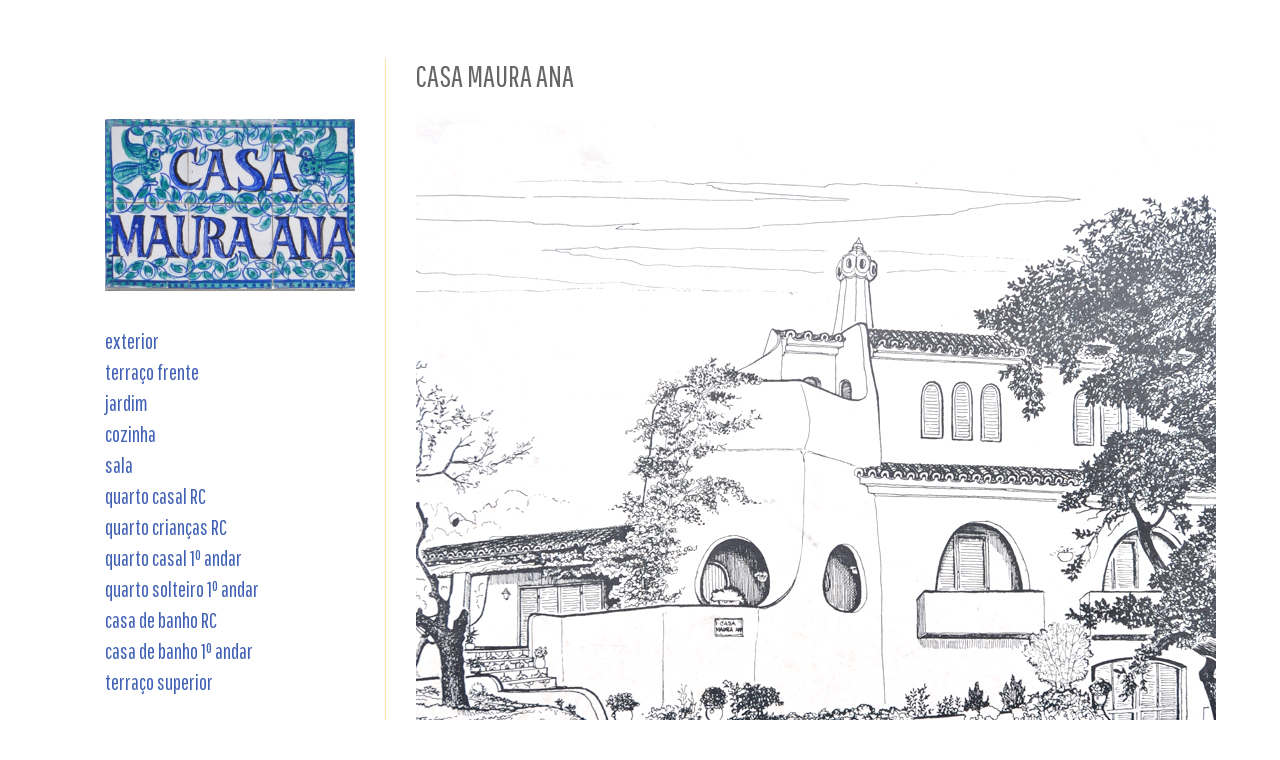

--- FILE ---
content_type: text/html; charset=UTF-8
request_url: http://casamauraana.blogspot.com/2013/07/blog-post.html
body_size: 8042
content:
<!DOCTYPE html>
<html class='v2' dir='ltr' xmlns='http://www.w3.org/1999/xhtml' xmlns:b='http://www.google.com/2005/gml/b' xmlns:data='http://www.google.com/2005/gml/data' xmlns:expr='http://www.google.com/2005/gml/expr'>
<head>
<link href='https://www.blogger.com/static/v1/widgets/335934321-css_bundle_v2.css' rel='stylesheet' type='text/css'/>
<link href='http://fonts.googleapis.com/css?family=Pathway+Gothic+One' rel='stylesheet' type='text/css'/>
<link href='http://fonts.googleapis.com/css?family=Open+Sans:400,600,300' rel='stylesheet' type='text/css'/>
<meta content='width=1100' name='viewport'/>
<meta content='text/html; charset=UTF-8' http-equiv='Content-Type'/>
<meta content='blogger' name='generator'/>
<link href='http://casamauraana.blogspot.com/favicon.ico' rel='icon' type='image/x-icon'/>
<link href='http://casamauraana.blogspot.com/2013/07/blog-post.html' rel='canonical'/>
<link rel="alternate" type="application/atom+xml" title="Casa Maura Ana - Atom" href="http://casamauraana.blogspot.com/feeds/posts/default" />
<link rel="alternate" type="application/rss+xml" title="Casa Maura Ana - RSS" href="http://casamauraana.blogspot.com/feeds/posts/default?alt=rss" />
<link rel="service.post" type="application/atom+xml" title="Casa Maura Ana - Atom" href="https://www.blogger.com/feeds/8459357499359907021/posts/default" />

<link rel="alternate" type="application/atom+xml" title="Casa Maura Ana - Atom" href="http://casamauraana.blogspot.com/feeds/5669500207275307132/comments/default" />
<!--Can't find substitution for tag [blog.ieCssRetrofitLinks]-->
<link href='https://blogger.googleusercontent.com/img/b/R29vZ2xl/AVvXsEiRluV102v62z2UPQSSBl7PiBZlKIEbD98cr7ovIgFwuWiUNW4H3YEMBajxB9ngohN1HU-9TNpccC5KWSLQHFaURgIixFhcKVPIRGoO0E5yfvEnpUOl-d5ouITZ3Fa26y6hr2uIDVZiT51t/s1600/desenho_edited-1.jpg' rel='image_src'/>
<meta content='http://casamauraana.blogspot.com/2013/07/blog-post.html' property='og:url'/>
<meta content='casa maura ana' property='og:title'/>
<meta content='    ' property='og:description'/>
<meta content='https://blogger.googleusercontent.com/img/b/R29vZ2xl/AVvXsEiRluV102v62z2UPQSSBl7PiBZlKIEbD98cr7ovIgFwuWiUNW4H3YEMBajxB9ngohN1HU-9TNpccC5KWSLQHFaURgIixFhcKVPIRGoO0E5yfvEnpUOl-d5ouITZ3Fa26y6hr2uIDVZiT51t/w1200-h630-p-k-no-nu/desenho_edited-1.jpg' property='og:image'/>
<title>Casa Maura Ana: casa maura ana</title>
<style id='page-skin-1' type='text/css'><!--
/*
-----------------------------------------------
Blogger Template Style
Name:     Simple
Designer: Blogger
URL:      www.blogger.com
----------------------------------------------- */
/* Content
----------------------------------------------- */
body {
font: normal normal 12px 'Trebuchet MS', Trebuchet, Verdana, sans-serif;
color: #666666;
background: transparent none repeat scroll top left;
padding: 0 0 0 0;
}
html body .region-inner {
min-width: 0;
max-width: 100%;
width: auto;
}
h2 {
font-size: 22px;
}
a:link {
text-decoration:none;
color: #4161b5;
}
a:visited {
text-decoration:none;
color: #4161b5;
}
a:hover {
text-decoration:underline;
color: #f1c232;
}
.body-fauxcolumn-outer .fauxcolumn-inner {
background: transparent none repeat scroll top left;
_background-image: none;
}
.body-fauxcolumn-outer .cap-top {
position: absolute;
z-index: 1;
height: 400px;
width: 100%;
}
.body-fauxcolumn-outer .cap-top .cap-left {
width: 100%;
background: transparent none repeat-x scroll top left;
_background-image: none;
}
.content-outer {
-moz-box-shadow: 0 0 0 rgba(0, 0, 0, .15);
-webkit-box-shadow: 0 0 0 rgba(0, 0, 0, .15);
-goog-ms-box-shadow: 0 0 0 #333333;
box-shadow: 0 0 0 rgba(0, 0, 0, .15);
margin-bottom: 1px;
}
.content-inner {
padding: 10px 40px;
}
.content-inner {
background-color: transparent;
}
/* Header
----------------------------------------------- */
.header-outer {
background: transparent none repeat-x scroll 0 -400px;
_background-image: none;
}
.Header h1 {
font: normal normal 40px 'Trebuchet MS',Trebuchet,Verdana,sans-serif;
color: #000000;
text-shadow: 0 0 0 rgba(0, 0, 0, .2);
}
.Header h1 a {
color: #000000;
}
.Header .description {
font-size: 18px;
color: #000000;
}
.header-inner .Header .titlewrapper {
padding: 22px 0;
}
.header-inner .Header .descriptionwrapper {
padding: 0 0;
}
/* Tabs
----------------------------------------------- */
.tabs-inner .section:first-child {
border-top: 0 solid transparent;
}
.tabs-inner .section:first-child ul {
margin-top: -1px;
border-top: 1px solid transparent;
border-left: 1px solid transparent;
border-right: 1px solid transparent;
}
.tabs-inner .widget ul {
background: transparent none repeat-x scroll 0 -800px;
_background-image: none;
border-bottom: 1px solid transparent;
margin-top: 0;
margin-left: -30px;
margin-right: -30px;
}
.tabs-inner .widget li a {
display: inline-block;
padding: .6em 1em;
font: normal normal 12px 'Trebuchet MS', Trebuchet, Verdana, sans-serif;
color: #000000;
border-left: 1px solid transparent;
border-right: 1px solid transparent;
}
.tabs-inner .widget li:first-child a {
border-left: none;
}
.tabs-inner .widget li.selected a, .tabs-inner .widget li a:hover {
color: #000000;
background-color: transparent;
text-decoration: none;
}
/* Columns
----------------------------------------------- */
.main-outer {
border-top: 0 solid transparent;
}
.fauxcolumn-left-outer .fauxcolumn-inner {
border-right: 1px solid transparent;
}
.fauxcolumn-right-outer .fauxcolumn-inner {
border-left: 1px solid transparent;
}
/* Headings
----------------------------------------------- */
div.widget > h2,
div.widget h2.title {
margin: 0 0 1em 0;
font: normal bold 11px 'Trebuchet MS',Trebuchet,Verdana,sans-serif;
color: #000000;
}
/* Widgets
----------------------------------------------- */
.widget .zippy {
color: #999999;
text-shadow: 2px 2px 1px rgba(0, 0, 0, .1);
}
.widget .popular-posts ul {
list-style: none;
}
/* Posts
----------------------------------------------- */
h2.date-header {
font: normal bold 11px Arial, Tahoma, Helvetica, FreeSans, sans-serif;
}
.date-header span {
background-color: #bbbbbb;
color: #ffffff;
padding: 0.4em;
letter-spacing: 3px;
margin: inherit;
}
.main-inner {
padding-top: 35px;
padding-bottom: 65px;
}
.main-inner .column-center-inner {
padding: 0 0;
}
.main-inner .column-center-inner .section {
margin: 0 1em;
}
.post {
margin: 0 0 45px 0;
}
h3.post-title, .comments h4 {
font: normal normal 22px 'Trebuchet MS',Trebuchet,Verdana,sans-serif;
margin: .75em 0 0;
}
.post-body {
font-size: 110%;
line-height: 1.4;
position: relative;
}
.post-body img, .post-body .tr-caption-container, .Profile img, .Image img,
.BlogList .item-thumbnail img {
padding: 2px;
background: transparent;
border: 1px solid transparent;
-moz-box-shadow: 1px 1px 5px rgba(0, 0, 0, .1);
-webkit-box-shadow: 1px 1px 5px rgba(0, 0, 0, .1);
box-shadow: 1px 1px 5px rgba(0, 0, 0, .1);
}
.post-body img, .post-body .tr-caption-container {
padding: 5px;
}
.post-body .tr-caption-container {
color: transparent;
}
.post-body .tr-caption-container img {
padding: 0;
background: transparent;
border: none;
-moz-box-shadow: 0 0 0 rgba(0, 0, 0, .1);
-webkit-box-shadow: 0 0 0 rgba(0, 0, 0, .1);
box-shadow: 0 0 0 rgba(0, 0, 0, .1);
}
.post-header {
margin: 0 0 1.5em;
line-height: 1.6;
font-size: 90%;
}
.post-footer {
margin: 20px -2px 0;
padding: 5px 10px;
color: #666666;
background-color: transparent;
border-bottom: 1px solid transparent;
line-height: 1.6;
font-size: 90%;
}
#comments .comment-author {
padding-top: 1.5em;
border-top: 1px solid transparent;
background-position: 0 1.5em;
}
#comments .comment-author:first-child {
padding-top: 0;
border-top: none;
}
.avatar-image-container {
margin: .2em 0 0;
}
#comments .avatar-image-container img {
border: 1px solid transparent;
}
/* Comments
----------------------------------------------- */
.comments .comments-content .icon.blog-author {
background-repeat: no-repeat;
background-image: url([data-uri]);
}
.comments .comments-content .loadmore a {
border-top: 1px solid #999999;
border-bottom: 1px solid #999999;
}
.comments .comment-thread.inline-thread {
background-color: transparent;
}
.comments .continue {
border-top: 2px solid #999999;
}
/* Accents
---------------------------------------------- */
.section-columns td.columns-cell {
border-left: 1px solid transparent;
}
.blog-pager {
background: transparent url(//www.blogblog.com/1kt/simple/paging_dot.png) repeat-x scroll top center;
}
.blog-pager-older-link, .home-link,
.blog-pager-newer-link {
background-color: transparent;
padding: 5px;
}
.footer-outer {
border-top: 1px dashed #bbbbbb;
}
/* Mobile
----------------------------------------------- */
body.mobile  {
background-size: auto;
}
.mobile .body-fauxcolumn-outer {
background: transparent none repeat scroll top left;
}
.mobile .body-fauxcolumn-outer .cap-top {
background-size: 100% auto;
}
.mobile .content-outer {
-webkit-box-shadow: 0 0 3px rgba(0, 0, 0, .15);
box-shadow: 0 0 3px rgba(0, 0, 0, .15);
}
.mobile .tabs-inner .widget ul {
margin-left: 0;
margin-right: 0;
}
.mobile .post {
margin: 0;
}
.mobile .main-inner .column-center-inner .section {
margin: 0;
}
.mobile .date-header span {
padding: 0.1em 10px;
margin: 0 -10px;
}
.mobile h3.post-title {
margin: 0;
}
.mobile .blog-pager {
background: transparent none no-repeat scroll top center;
}
.mobile .footer-outer {
border-top: none;
}
.mobile .main-inner, .mobile .footer-inner {
background-color: transparent;
}
.mobile-index-contents {
color: #666666;
}
.mobile-link-button {
background-color: #4161b5;
}
.mobile-link-button a:link, .mobile-link-button a:visited {
color: #ffffff;
}
.mobile .tabs-inner .section:first-child {
border-top: none;
}
.mobile .tabs-inner .PageList .widget-content {
background-color: transparent;
color: #000000;
border-top: 1px solid transparent;
border-bottom: 1px solid transparent;
}
.mobile .tabs-inner .PageList .widget-content .pagelist-arrow {
border-left: 1px solid transparent;
}
/* Eliminar algumas coisitas
====================================*/
.blog-pager {
background: none;
}
.navbar, .status-msg-wrap, .blog-feeds, .widget-item-control, #Attribution1, #HTML6 h2, #Header1, #HTML1 h2, #HTML2 h2, #blog-pager {
display: none;
}
/* Para retirar os borders/shadows
das imagens nos widgets
====================================*/
.widget.Image img {
border: none;
box-shadow: none;
padding: 0;
background: none;
}
/* Formatação das Imagens */
.post-body img {
border: none;
box-shadow: none;
padding: 0;
margin-bottom: 15px;
max-width: 800px;
height: auto;
}
/* Formatação das Colunas */
.footer-outer {
border-top: none
}
.main-inner .column-center-inner {
padding: 0px 0px 0px 30px;
border-left: 1px solid #ffe1a9;
border-right: 0px solid #ffe1a9;
}
/* Formatação dos Títulos */
h3.post-title, h3.entry-title {
font: normal 400 2.5em 'Pathway Gothic One', sans-serif;
text-align: left;
height: 45px;
text-transform: uppercase;
}
/* Fontes dos Posts*/
.post-body {
font-family: 'Open Sans', sans-serif;
font-weight: 300;
font-style: normal;
font-size: 15px;
line-height: 1.5em;
text-align: justify;
}
.post-body a {
color: #f1c232;
text-decoration: none;
}
.post-body a:hover {
color: #f1c232;
text-decoration: underline;
}
.post-footer {
font: normal 100 1.0em 'Open Sans', sans-serif;
border-top: dashed 0px #666666;
padding: 20px 10px 10px 10px;
}
.widget {
font: normal 300 1.0em 'Open Sans', sans-serif;
}
/* Formatação das Colunas */
div.content-inner {
padding: 0px 0px 0px 10px;
}
div#header-inner {
margin: 0;
padding: 0;
}
.region-inner.tabs-inner {
padding: 0;
}
#crosscol.tabs.section {
margin: 0;
}
#main.main.section {
margin: 0;
}
#Image1 img {
max-width: 250px;
height: auto;
}
#Image1 {
margin: 84px 0px 0px 0px;
}
.menu a {
display: block;
padding: 3px 0;
font: 400 normal 1.8em 'Pathway Gothic One', sans-serif;
color: #4161b5;
}
.menu a:hover {
text-decoration: none;
color: #f1c232;
}
.menu1 a {
display: block;
padding: 3px 0;
font: 400 normal 1.8em 'Pathway Gothic One', sans-serif;
color: #f1c232;
}
.menu1 a:hover {
text-decoration: none;
color: #4161b5;
}
--></style>
<style id='template-skin-1' type='text/css'><!--
body {
min-width: 1150px;
}
.content-outer, .content-fauxcolumn-outer, .region-inner {
min-width: 1150px;
max-width: 1150px;
_width: 1150px;
}
.main-inner .columns {
padding-left: 310px;
padding-right: 0px;
}
.main-inner .fauxcolumn-center-outer {
left: 310px;
right: 0px;
/* IE6 does not respect left and right together */
_width: expression(this.parentNode.offsetWidth -
parseInt("310px") -
parseInt("0px") + 'px');
}
.main-inner .fauxcolumn-left-outer {
width: 310px;
}
.main-inner .fauxcolumn-right-outer {
width: 0px;
}
.main-inner .column-left-outer {
width: 310px;
right: 100%;
margin-left: -310px;
}
.main-inner .column-right-outer {
width: 0px;
margin-right: -0px;
}
#layout {
min-width: 0;
}
#layout .content-outer {
min-width: 0;
width: 800px;
}
#layout .region-inner {
min-width: 0;
width: auto;
}
--></style>
<link href='https://www.blogger.com/dyn-css/authorization.css?targetBlogID=8459357499359907021&amp;zx=be0bc260-265c-47d4-b7a4-2cfd223e72e0' media='none' onload='if(media!=&#39;all&#39;)media=&#39;all&#39;' rel='stylesheet'/><noscript><link href='https://www.blogger.com/dyn-css/authorization.css?targetBlogID=8459357499359907021&amp;zx=be0bc260-265c-47d4-b7a4-2cfd223e72e0' rel='stylesheet'/></noscript>
<meta name='google-adsense-platform-account' content='ca-host-pub-1556223355139109'/>
<meta name='google-adsense-platform-domain' content='blogspot.com'/>

</head>
<body class='loading variant-simplysimple'>
<div class='navbar section' id='navbar'><div class='widget Navbar' data-version='1' id='Navbar1'><script type="text/javascript">
    function setAttributeOnload(object, attribute, val) {
      if(window.addEventListener) {
        window.addEventListener('load',
          function(){ object[attribute] = val; }, false);
      } else {
        window.attachEvent('onload', function(){ object[attribute] = val; });
      }
    }
  </script>
<div id="navbar-iframe-container"></div>
<script type="text/javascript" src="https://apis.google.com/js/platform.js"></script>
<script type="text/javascript">
      gapi.load("gapi.iframes:gapi.iframes.style.bubble", function() {
        if (gapi.iframes && gapi.iframes.getContext) {
          gapi.iframes.getContext().openChild({
              url: 'https://www.blogger.com/navbar/8459357499359907021?po\x3d5669500207275307132\x26origin\x3dhttp://casamauraana.blogspot.com',
              where: document.getElementById("navbar-iframe-container"),
              id: "navbar-iframe"
          });
        }
      });
    </script><script type="text/javascript">
(function() {
var script = document.createElement('script');
script.type = 'text/javascript';
script.src = '//pagead2.googlesyndication.com/pagead/js/google_top_exp.js';
var head = document.getElementsByTagName('head')[0];
if (head) {
head.appendChild(script);
}})();
</script>
</div></div>
<div class='body-fauxcolumns'>
<div class='fauxcolumn-outer body-fauxcolumn-outer'>
<div class='cap-top'>
<div class='cap-left'></div>
<div class='cap-right'></div>
</div>
<div class='fauxborder-left'>
<div class='fauxborder-right'></div>
<div class='fauxcolumn-inner'>
</div>
</div>
<div class='cap-bottom'>
<div class='cap-left'></div>
<div class='cap-right'></div>
</div>
</div>
</div>
<div class='content'>
<div class='content-fauxcolumns'>
<div class='fauxcolumn-outer content-fauxcolumn-outer'>
<div class='cap-top'>
<div class='cap-left'></div>
<div class='cap-right'></div>
</div>
<div class='fauxborder-left'>
<div class='fauxborder-right'></div>
<div class='fauxcolumn-inner'>
</div>
</div>
<div class='cap-bottom'>
<div class='cap-left'></div>
<div class='cap-right'></div>
</div>
</div>
</div>
<div class='content-outer'>
<div class='content-cap-top cap-top'>
<div class='cap-left'></div>
<div class='cap-right'></div>
</div>
<div class='fauxborder-left content-fauxborder-left'>
<div class='fauxborder-right content-fauxborder-right'></div>
<div class='content-inner'>
<header>
<div class='header-outer'>
<div class='header-cap-top cap-top'>
<div class='cap-left'></div>
<div class='cap-right'></div>
</div>
<div class='fauxborder-left header-fauxborder-left'>
<div class='fauxborder-right header-fauxborder-right'></div>
<div class='region-inner header-inner'>
<div class='header section' id='header'><div class='widget Header' data-version='1' id='Header1'>
<div id='header-inner'>
<div class='titlewrapper'>
<h1 class='title'>
<a href='http://casamauraana.blogspot.com/'>
Casa Maura Ana
</a>
</h1>
</div>
<div class='descriptionwrapper'>
<p class='description'><span>
</span></p>
</div>
</div>
</div></div>
</div>
</div>
<div class='header-cap-bottom cap-bottom'>
<div class='cap-left'></div>
<div class='cap-right'></div>
</div>
</div>
</header>
<div class='tabs-outer'>
<div class='tabs-cap-top cap-top'>
<div class='cap-left'></div>
<div class='cap-right'></div>
</div>
<div class='fauxborder-left tabs-fauxborder-left'>
<div class='fauxborder-right tabs-fauxborder-right'></div>
<div class='region-inner tabs-inner'>
<div class='tabs no-items section' id='crosscol'></div>
<div class='tabs no-items section' id='crosscol-overflow'></div>
</div>
</div>
<div class='tabs-cap-bottom cap-bottom'>
<div class='cap-left'></div>
<div class='cap-right'></div>
</div>
</div>
<div class='main-outer'>
<div class='main-cap-top cap-top'>
<div class='cap-left'></div>
<div class='cap-right'></div>
</div>
<div class='fauxborder-left main-fauxborder-left'>
<div class='fauxborder-right main-fauxborder-right'></div>
<div class='region-inner main-inner'>
<div class='columns fauxcolumns'>
<div class='fauxcolumn-outer fauxcolumn-center-outer'>
<div class='cap-top'>
<div class='cap-left'></div>
<div class='cap-right'></div>
</div>
<div class='fauxborder-left'>
<div class='fauxborder-right'></div>
<div class='fauxcolumn-inner'>
</div>
</div>
<div class='cap-bottom'>
<div class='cap-left'></div>
<div class='cap-right'></div>
</div>
</div>
<div class='fauxcolumn-outer fauxcolumn-left-outer'>
<div class='cap-top'>
<div class='cap-left'></div>
<div class='cap-right'></div>
</div>
<div class='fauxborder-left'>
<div class='fauxborder-right'></div>
<div class='fauxcolumn-inner'>
</div>
</div>
<div class='cap-bottom'>
<div class='cap-left'></div>
<div class='cap-right'></div>
</div>
</div>
<div class='fauxcolumn-outer fauxcolumn-right-outer'>
<div class='cap-top'>
<div class='cap-left'></div>
<div class='cap-right'></div>
</div>
<div class='fauxborder-left'>
<div class='fauxborder-right'></div>
<div class='fauxcolumn-inner'>
</div>
</div>
<div class='cap-bottom'>
<div class='cap-left'></div>
<div class='cap-right'></div>
</div>
</div>
<!-- corrects IE6 width calculation -->
<div class='columns-inner'>
<div class='column-center-outer'>
<div class='column-center-inner'>
<div class='main section' id='main'><div class='widget Blog' data-version='1' id='Blog1'>
<div class='blog-posts hfeed'>

          <div class="date-outer">
        

          <div class="date-posts">
        
<div class='post-outer'>
<div class='post hentry' itemprop='blogPost' itemscope='itemscope' itemtype='http://schema.org/BlogPosting'>
<meta content='https://blogger.googleusercontent.com/img/b/R29vZ2xl/AVvXsEiRluV102v62z2UPQSSBl7PiBZlKIEbD98cr7ovIgFwuWiUNW4H3YEMBajxB9ngohN1HU-9TNpccC5KWSLQHFaURgIixFhcKVPIRGoO0E5yfvEnpUOl-d5ouITZ3Fa26y6hr2uIDVZiT51t/s1600/desenho_edited-1.jpg' itemprop='image_url'/>
<meta content='8459357499359907021' itemprop='blogId'/>
<meta content='5669500207275307132' itemprop='postId'/>
<a name='5669500207275307132'></a>
<h3 class='post-title entry-title' itemprop='name'>
casa maura ana
</h3>
<div class='post-header'>
<div class='post-header-line-1'></div>
</div>
<div class='post-body entry-content' id='post-body-5669500207275307132' itemprop='description articleBody'>
<div class="separator" style="clear: both; text-align: center;">
</div>
<div class="separator" style="clear: both; text-align: center;">
<a href="https://blogger.googleusercontent.com/img/b/R29vZ2xl/AVvXsEiRluV102v62z2UPQSSBl7PiBZlKIEbD98cr7ovIgFwuWiUNW4H3YEMBajxB9ngohN1HU-9TNpccC5KWSLQHFaURgIixFhcKVPIRGoO0E5yfvEnpUOl-d5ouITZ3Fa26y6hr2uIDVZiT51t/s1600/desenho_edited-1.jpg" imageanchor="1" style="clear: left; float: left; margin-bottom: 1em; margin-right: 1em;"><img border="0" src="https://blogger.googleusercontent.com/img/b/R29vZ2xl/AVvXsEiRluV102v62z2UPQSSBl7PiBZlKIEbD98cr7ovIgFwuWiUNW4H3YEMBajxB9ngohN1HU-9TNpccC5KWSLQHFaURgIixFhcKVPIRGoO0E5yfvEnpUOl-d5ouITZ3Fa26y6hr2uIDVZiT51t/s1600/desenho_edited-1.jpg" /></a></div>
<br />
<div style='clear: both;'></div>
</div>
<div class='post-footer'>
<div class='post-footer-line post-footer-line-1'><span class='post-icons'>
</span>
</div>
<div class='post-footer-line post-footer-line-2'></div>
<div class='post-footer-line post-footer-line-3'></div>
</div>
</div>
<div class='comments' id='comments'>
<a name='comments'></a>
</div>
</div>

        </div></div>
      
</div>
<div class='blog-pager' id='blog-pager'>
<span id='blog-pager-older-link'>
<a class='blog-pager-older-link' href='http://casamauraana.blogspot.com/2013/07/detalhes.html' id='Blog1_blog-pager-older-link' title='Mensagem antiga'>Mensagem antiga</a>
</span>
<a class='home-link' href='http://casamauraana.blogspot.com/'>Página inicial</a>
</div>
<div class='clear'></div>
<div class='post-feeds'>
</div>
</div></div>
</div>
</div>
<div class='column-left-outer'>
<div class='column-left-inner'>
<aside>
<div class='sidebar section' id='sidebar-left-1'><div class='widget Image' data-version='1' id='Image1'>
<div class='widget-content'>
<a href='http://casamauraana.blogspot.pt/'>
<img alt='' height='488' id='Image1_img' src='https://blogger.googleusercontent.com/img/b/R29vZ2xl/AVvXsEiMgo7BeBwkiJTdBuXFfsIVINcW6dQgxljr4FXe4W9LdINRjpLwf0reI77PIbHf6-icgokr1ws2PkWrKe6EgkuHtySjBPogLomxxxJAyFNdc-YuunZI3SZ7MEAIgb0zLgxt9zQZYxcWdZkx/s1600/placa.png' width='711'/>
</a>
<br/>
</div>
<div class='clear'></div>
</div><div class='widget HTML' data-version='1' id='HTML1'>
<h2 class='title'>menu esquerdo</h2>
<div class='widget-content'>
<div class="menu">
<a id="exterior" href="http://casamauraana.blogspot.pt/2013/07/vista-de-cima.html" title="exterior">exterior</a>
<a id="terraço frente" href="http://casamauraana.blogspot.pt/2013/07/alpendre.html" title="terraço frente">terraço frente</a>
<a id="jardim" href="http://casamauraana.blogspot.pt/2013/07/jardim.html" title="jardim">jardim</a>
<a id="cozinha" href="http://casamauraana.blogspot.pt/2013/07/cozinha.html" title="cozinha">cozinha</a>
<a id="sala" href="http://casamauraana.blogspot.pt/2013/07/sala.html" title="sala">sala</a>
<a id="quarto casal RC" href="http://casamauraana.blogspot.pt/2013/07/quarto-casal-res-do-chao.html" title="quarto casal RC">quarto casal RC</a>
<a id="quarto crianças RC" href="http://casamauraana.blogspot.pt/2013/07/quarto-criancas-res-do-chao.html" title="quarto crianças RC">quarto crianças RC</a>
<a id="quarto casal 1º andar" href="http://casamauraana.blogspot.pt/2013/07/quarto-casal-primeiro-andar.html" title="quarto casal 1º andar">quarto casal 1º andar</a>
<a id="quarto solteiro 1º andar" href="http://casamauraana.blogspot.pt/2013/07/quarto-solteiro-primeiro-andar.html" title="quarto solteiro 1º andar">quarto solteiro 1º andar</a>
<a id="casa de banho RC" href="http://casamauraana.blogspot.pt/2013/07/casa-de-banho-res-do-chao.html" title="casa de banho RC">casa de banho RC</a>
<a id="casa de banho 1º andar" href="http://casamauraana.blogspot.pt/2013/07/casa-de-banho-primeiro-andar.html" title="casa de banho 1º andar">casa de banho 1º andar</a>
<a id="terraço superior" href="http://casamauraana.blogspot.pt/2013/07/terraco-primeiro-andar.html" title="terraço superior">terraço superior</a>
</div>
</div>
<div class='clear'></div>
</div></div>
</aside>
</div>
</div>
<div class='column-right-outer'>
<div class='column-right-inner'>
<aside>
</aside>
</div>
</div>
</div>
<div style='clear: both'></div>
<!-- columns -->
</div>
<!-- main -->
</div>
</div>
<div class='main-cap-bottom cap-bottom'>
<div class='cap-left'></div>
<div class='cap-right'></div>
</div>
</div>
<footer>
<div class='footer-outer'>
<div class='footer-cap-top cap-top'>
<div class='cap-left'></div>
<div class='cap-right'></div>
</div>
<div class='fauxborder-left footer-fauxborder-left'>
<div class='fauxborder-right footer-fauxborder-right'></div>
<div class='region-inner footer-inner'>
<div class='foot no-items section' id='footer-1'></div>
<!-- outside of the include in order to lock Attribution widget -->
<div class='foot section' id='footer-3'><div class='widget Attribution' data-version='1' id='Attribution1'>
<div class='widget-content' style='text-align: center;'>
Tema Simples. Com tecnologia do <a href='https://www.blogger.com' target='_blank'>Blogger</a>.
</div>
<div class='clear'></div>
</div></div>
</div>
</div>
<div class='footer-cap-bottom cap-bottom'>
<div class='cap-left'></div>
<div class='cap-right'></div>
</div>
</div>
</footer>
<!-- content -->
</div>
</div>
<div class='content-cap-bottom cap-bottom'>
<div class='cap-left'></div>
<div class='cap-right'></div>
</div>
</div>
</div>
<script type='text/javascript'>
    window.setTimeout(function() {
        document.body.className = document.body.className.replace('loading', '');
      }, 10);
  </script>

<script type="text/javascript" src="https://www.blogger.com/static/v1/widgets/2028843038-widgets.js"></script>
<script type='text/javascript'>
window['__wavt'] = 'AOuZoY4tBdfH4iyF9mXrfzSj21VuU91m9Q:1769777176396';_WidgetManager._Init('//www.blogger.com/rearrange?blogID\x3d8459357499359907021','//casamauraana.blogspot.com/2013/07/blog-post.html','8459357499359907021');
_WidgetManager._SetDataContext([{'name': 'blog', 'data': {'blogId': '8459357499359907021', 'title': 'Casa Maura Ana', 'url': 'http://casamauraana.blogspot.com/2013/07/blog-post.html', 'canonicalUrl': 'http://casamauraana.blogspot.com/2013/07/blog-post.html', 'homepageUrl': 'http://casamauraana.blogspot.com/', 'searchUrl': 'http://casamauraana.blogspot.com/search', 'canonicalHomepageUrl': 'http://casamauraana.blogspot.com/', 'blogspotFaviconUrl': 'http://casamauraana.blogspot.com/favicon.ico', 'bloggerUrl': 'https://www.blogger.com', 'hasCustomDomain': false, 'httpsEnabled': true, 'enabledCommentProfileImages': true, 'gPlusViewType': 'FILTERED_POSTMOD', 'adultContent': false, 'analyticsAccountNumber': '', 'encoding': 'UTF-8', 'locale': 'pt-PT', 'localeUnderscoreDelimited': 'pt_pt', 'languageDirection': 'ltr', 'isPrivate': false, 'isMobile': false, 'isMobileRequest': false, 'mobileClass': '', 'isPrivateBlog': false, 'isDynamicViewsAvailable': true, 'feedLinks': '\x3clink rel\x3d\x22alternate\x22 type\x3d\x22application/atom+xml\x22 title\x3d\x22Casa Maura Ana - Atom\x22 href\x3d\x22http://casamauraana.blogspot.com/feeds/posts/default\x22 /\x3e\n\x3clink rel\x3d\x22alternate\x22 type\x3d\x22application/rss+xml\x22 title\x3d\x22Casa Maura Ana - RSS\x22 href\x3d\x22http://casamauraana.blogspot.com/feeds/posts/default?alt\x3drss\x22 /\x3e\n\x3clink rel\x3d\x22service.post\x22 type\x3d\x22application/atom+xml\x22 title\x3d\x22Casa Maura Ana - Atom\x22 href\x3d\x22https://www.blogger.com/feeds/8459357499359907021/posts/default\x22 /\x3e\n\n\x3clink rel\x3d\x22alternate\x22 type\x3d\x22application/atom+xml\x22 title\x3d\x22Casa Maura Ana - Atom\x22 href\x3d\x22http://casamauraana.blogspot.com/feeds/5669500207275307132/comments/default\x22 /\x3e\n', 'meTag': '', 'adsenseHostId': 'ca-host-pub-1556223355139109', 'adsenseHasAds': false, 'adsenseAutoAds': false, 'boqCommentIframeForm': true, 'loginRedirectParam': '', 'view': '', 'dynamicViewsCommentsSrc': '//www.blogblog.com/dynamicviews/4224c15c4e7c9321/js/comments.js', 'dynamicViewsScriptSrc': '//www.blogblog.com/dynamicviews/488fc340cdb1c4a9', 'plusOneApiSrc': 'https://apis.google.com/js/platform.js', 'disableGComments': true, 'interstitialAccepted': false, 'sharing': {'platforms': [{'name': 'Obter link', 'key': 'link', 'shareMessage': 'Obter link', 'target': ''}, {'name': 'Facebook', 'key': 'facebook', 'shareMessage': 'Partilhar no Facebook', 'target': 'facebook'}, {'name': 'D\xea a sua opini\xe3o!', 'key': 'blogThis', 'shareMessage': 'D\xea a sua opini\xe3o!', 'target': 'blog'}, {'name': 'X', 'key': 'twitter', 'shareMessage': 'Partilhar no X', 'target': 'twitter'}, {'name': 'Pinterest', 'key': 'pinterest', 'shareMessage': 'Partilhar no Pinterest', 'target': 'pinterest'}, {'name': 'Email', 'key': 'email', 'shareMessage': 'Email', 'target': 'email'}], 'disableGooglePlus': true, 'googlePlusShareButtonWidth': 0, 'googlePlusBootstrap': '\x3cscript type\x3d\x22text/javascript\x22\x3ewindow.___gcfg \x3d {\x27lang\x27: \x27pt_PT\x27};\x3c/script\x3e'}, 'hasCustomJumpLinkMessage': false, 'jumpLinkMessage': 'Ler mais', 'pageType': 'item', 'postId': '5669500207275307132', 'postImageThumbnailUrl': 'https://blogger.googleusercontent.com/img/b/R29vZ2xl/AVvXsEiRluV102v62z2UPQSSBl7PiBZlKIEbD98cr7ovIgFwuWiUNW4H3YEMBajxB9ngohN1HU-9TNpccC5KWSLQHFaURgIixFhcKVPIRGoO0E5yfvEnpUOl-d5ouITZ3Fa26y6hr2uIDVZiT51t/s72-c/desenho_edited-1.jpg', 'postImageUrl': 'https://blogger.googleusercontent.com/img/b/R29vZ2xl/AVvXsEiRluV102v62z2UPQSSBl7PiBZlKIEbD98cr7ovIgFwuWiUNW4H3YEMBajxB9ngohN1HU-9TNpccC5KWSLQHFaURgIixFhcKVPIRGoO0E5yfvEnpUOl-d5ouITZ3Fa26y6hr2uIDVZiT51t/s1600/desenho_edited-1.jpg', 'pageName': 'casa maura ana', 'pageTitle': 'Casa Maura Ana: casa maura ana'}}, {'name': 'features', 'data': {}}, {'name': 'messages', 'data': {'edit': 'Editar', 'linkCopiedToClipboard': 'Link copiado para a \xe1rea de transfer\xeancia!', 'ok': 'Ok', 'postLink': 'Link da mensagem'}}, {'name': 'template', 'data': {'name': 'custom', 'localizedName': 'Personalizado', 'isResponsive': false, 'isAlternateRendering': false, 'isCustom': true, 'variant': 'simplysimple', 'variantId': 'simplysimple'}}, {'name': 'view', 'data': {'classic': {'name': 'classic', 'url': '?view\x3dclassic'}, 'flipcard': {'name': 'flipcard', 'url': '?view\x3dflipcard'}, 'magazine': {'name': 'magazine', 'url': '?view\x3dmagazine'}, 'mosaic': {'name': 'mosaic', 'url': '?view\x3dmosaic'}, 'sidebar': {'name': 'sidebar', 'url': '?view\x3dsidebar'}, 'snapshot': {'name': 'snapshot', 'url': '?view\x3dsnapshot'}, 'timeslide': {'name': 'timeslide', 'url': '?view\x3dtimeslide'}, 'isMobile': false, 'title': 'casa maura ana', 'description': '    ', 'featuredImage': 'https://blogger.googleusercontent.com/img/b/R29vZ2xl/AVvXsEiRluV102v62z2UPQSSBl7PiBZlKIEbD98cr7ovIgFwuWiUNW4H3YEMBajxB9ngohN1HU-9TNpccC5KWSLQHFaURgIixFhcKVPIRGoO0E5yfvEnpUOl-d5ouITZ3Fa26y6hr2uIDVZiT51t/s1600/desenho_edited-1.jpg', 'url': 'http://casamauraana.blogspot.com/2013/07/blog-post.html', 'type': 'item', 'isSingleItem': true, 'isMultipleItems': false, 'isError': false, 'isPage': false, 'isPost': true, 'isHomepage': false, 'isArchive': false, 'isLabelSearch': false, 'postId': 5669500207275307132}}]);
_WidgetManager._RegisterWidget('_NavbarView', new _WidgetInfo('Navbar1', 'navbar', document.getElementById('Navbar1'), {}, 'displayModeFull'));
_WidgetManager._RegisterWidget('_HeaderView', new _WidgetInfo('Header1', 'header', document.getElementById('Header1'), {}, 'displayModeFull'));
_WidgetManager._RegisterWidget('_BlogView', new _WidgetInfo('Blog1', 'main', document.getElementById('Blog1'), {'cmtInteractionsEnabled': false, 'lightboxEnabled': true, 'lightboxModuleUrl': 'https://www.blogger.com/static/v1/jsbin/1203775238-lbx__pt_pt.js', 'lightboxCssUrl': 'https://www.blogger.com/static/v1/v-css/828616780-lightbox_bundle.css'}, 'displayModeFull'));
_WidgetManager._RegisterWidget('_ImageView', new _WidgetInfo('Image1', 'sidebar-left-1', document.getElementById('Image1'), {'resize': false}, 'displayModeFull'));
_WidgetManager._RegisterWidget('_HTMLView', new _WidgetInfo('HTML1', 'sidebar-left-1', document.getElementById('HTML1'), {}, 'displayModeFull'));
_WidgetManager._RegisterWidget('_AttributionView', new _WidgetInfo('Attribution1', 'footer-3', document.getElementById('Attribution1'), {}, 'displayModeFull'));
</script>
</body>
</html>